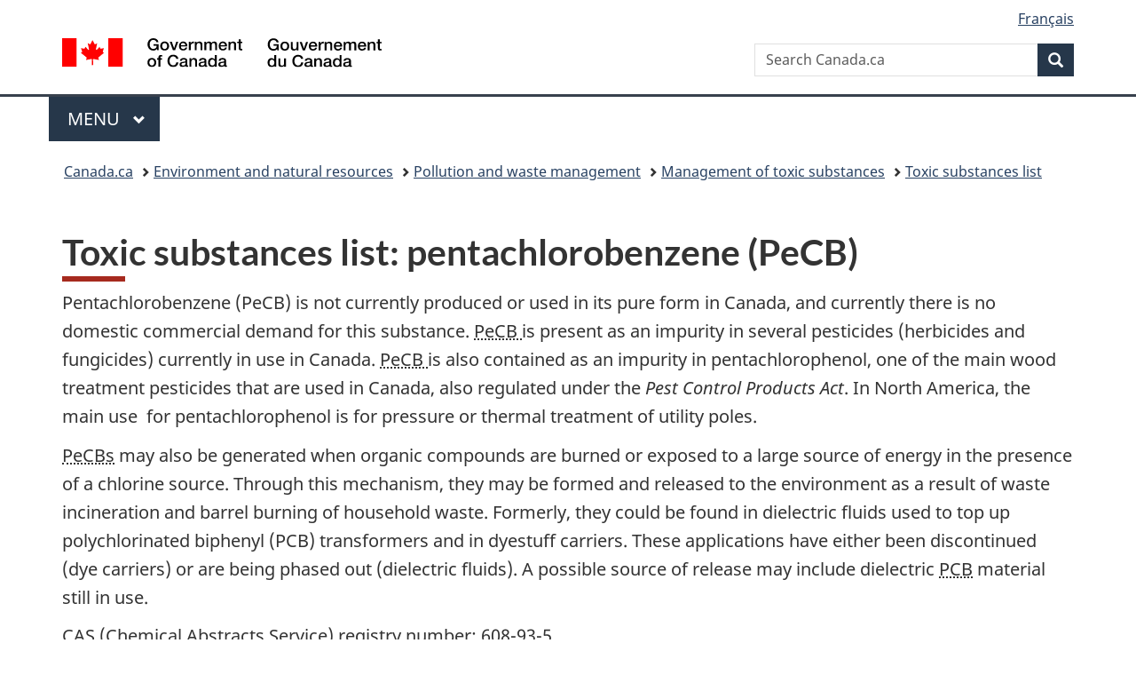

--- FILE ---
content_type: text/html;charset=utf-8
request_url: https://www.canada.ca/en/environment-climate-change/services/management-toxic-substances/list-canadian-environmental-protection-act/pentachlorobenzene.html
body_size: 9030
content:
<!doctype html>


<html class="no-js" dir="ltr" lang="en" xmlns="http://www.w3.org/1999/xhtml">

<head prefix="og: http://ogp.me/ns#">
    
<meta http-equiv="X-UA-Compatible" content="IE=edge"/>
<meta charset="utf-8"/>
<title>Toxic substances list: pentachlorobenzene (PeCB) - Canada.ca</title>
<meta content="width=device-width,initial-scale=1" name="viewport"/>


	<link rel="schema.dcterms" href="http://purl.org/dc/terms/"/>
	<link rel="canonical" href="https://www.canada.ca/en/environment-climate-change/services/management-toxic-substances/list-canadian-environmental-protection-act/pentachlorobenzene.html"/>
    <link rel="alternate" hreflang="en" href="https://www.canada.ca/en/environment-climate-change/services/management-toxic-substances/list-canadian-environmental-protection-act/pentachlorobenzene.html"/>
	
        <link rel="alternate" hreflang="fr" href="https://www.canada.ca/fr/environnement-changement-climatique/services/gestion-substances-toxiques/liste-loi-canadienne-protection-environnement/pentachlorobenzene.html"/>
	
	
		<meta name="description" content="Information about pentachlorobenzene (QCB)"/>
	
	
		<meta name="keywords" content="toxic,pentachlorobenzene,QCB,"/>
	
	
		<meta name="author" content="Environment and Climate Change Canada"/>
	
	
		<meta name="dcterms.title" content="Toxic substances list: pentachlorobenzene (PeCB)"/>
	
	
		<meta name="dcterms.description" content="Information about pentachlorobenzene (QCB)"/>
	
	
		<meta name="dcterms.creator" content="Environment and Climate Change Canada"/>
	
	
	
		<meta name="dcterms.language" title="ISO639-2/T" content="eng"/>
	
	
		<meta name="dcterms.subject" title="gccore" content="Nature and Environment;Chemicals,Toxic substances"/>
	
	
		<meta name="dcterms.issued" title="W3CDTF" content="2009-08-12"/>
	
	
		<meta name="dcterms.modified" title="W3CDTF" content="2013-07-24"/>
	
	
		<meta name="dcterms.audience" content="general public"/>
	
	
		<meta name="dcterms.spatial" content="Canada"/>
	
	
		<meta name="dcterms.type" content="program descriptions;navigation page"/>
	
	
	
	
	
		<meta name="dcterms.identifier" content="Environment_and_Climate_Change_Canada"/>
	
	
	
        



	<meta prefix="fb: https://www.facebook.com/2008/fbml" property="fb:pages" content="378967748836213, 160339344047502, 184605778338568, 237796269600506, 10860597051, 14498271095, 209857686718, 160504807323251, 111156792247197, 113429762015861, 502566449790031, 312292485564363, 1471831713076413, 22724568071, 17294463927, 1442463402719857, 247990812241506, 730097607131117, 1142481292546228, 1765602380419601, 131514060764735, 307780276294187, 427238637642566, 525934210910141, 1016214671785090, 192657607776229, 586856208161152, 1146080748799944, 408143085978521, 490290084411688, 163828286987751, 565688503775086, 460123390028, 318424514044, 632493333805962, 370233926766473, 173004244677, 1562729973959056, 362400293941960, 769857139754987, 167891083224996, 466882737009651, 126404198009505, 135409166525475, 664638680273646, 169011506491295, 217171551640146, 182842831756930, 1464645710444681, 218822426028, 218740415905, 123326971154939, 125058490980757, 1062292210514762, 1768389106741505, 310939332270090, 285960408117397, 985916134909087, 655533774808209, 1522633664630497, 686814348097821, 230798677012118, 320520588000085, 103201203106202, 273375356172196, 61263506236, 353102841161, 1061339807224729, 1090791104267764, 395867780593657, 1597876400459657, 388427768185631, 937815283021844, 207409132619743, 1952090675003143, 206529629372368, 218566908564369, 175257766291975, 118472908172897, 767088219985590, 478573952173735, 465264530180856, 317418191615817, 428040827230778, 222493134493922, 196833853688656, 194633827256676, 252002641498535, 398018420213195, 265626156847421, 202442683196210, 384350631577399, 385499078129720, 178433945604162, 398240836869162, 326182960762584, 354672164565195, 375081249171867, 333050716732105, 118996871563050, 240349086055056, 119579301504003, 185184131584797, 333647780005544, 306255172770146, 369589566399283, 117461228379000, 349774478396157, 201995959908210, 307017162692056, 145928592172074, 122656527842056">


	


    


	<script src="//assets.adobedtm.com/be5dfd287373/abb618326704/launch-3eac5e076135.min.js"></script>










<link rel="stylesheet" href="https://use.fontawesome.com/releases/v5.15.4/css/all.css" integrity="sha256-mUZM63G8m73Mcidfrv5E+Y61y7a12O5mW4ezU3bxqW4=" crossorigin="anonymous"/>
<script blocking="render" src="/etc/designs/canada/wet-boew/js/gcdsloader.min.js"></script>
<link rel="stylesheet" href="/etc/designs/canada/wet-boew/css/theme.min.css"/>
<link href="/etc/designs/canada/wet-boew/assets/favicon.ico" rel="icon" type="image/x-icon"/>
<noscript><link rel="stylesheet" href="/etc/designs/canada/wet-boew/css/noscript.min.css"/></noscript>







                              <script>!function(a){var e="https://s.go-mpulse.net/boomerang/",t="addEventListener";if("False"=="True")a.BOOMR_config=a.BOOMR_config||{},a.BOOMR_config.PageParams=a.BOOMR_config.PageParams||{},a.BOOMR_config.PageParams.pci=!0,e="https://s2.go-mpulse.net/boomerang/";if(window.BOOMR_API_key="KBFUZ-C9D7G-RB8SX-GRGEN-HGMC9",function(){function n(e){a.BOOMR_onload=e&&e.timeStamp||(new Date).getTime()}if(!a.BOOMR||!a.BOOMR.version&&!a.BOOMR.snippetExecuted){a.BOOMR=a.BOOMR||{},a.BOOMR.snippetExecuted=!0;var i,_,o,r=document.createElement("iframe");if(a[t])a[t]("load",n,!1);else if(a.attachEvent)a.attachEvent("onload",n);r.src="javascript:void(0)",r.title="",r.role="presentation",(r.frameElement||r).style.cssText="width:0;height:0;border:0;display:none;",o=document.getElementsByTagName("script")[0],o.parentNode.insertBefore(r,o);try{_=r.contentWindow.document}catch(O){i=document.domain,r.src="javascript:var d=document.open();d.domain='"+i+"';void(0);",_=r.contentWindow.document}_.open()._l=function(){var a=this.createElement("script");if(i)this.domain=i;a.id="boomr-if-as",a.src=e+"KBFUZ-C9D7G-RB8SX-GRGEN-HGMC9",BOOMR_lstart=(new Date).getTime(),this.body.appendChild(a)},_.write("<bo"+'dy onload="document._l();">'),_.close()}}(),"".length>0)if(a&&"performance"in a&&a.performance&&"function"==typeof a.performance.setResourceTimingBufferSize)a.performance.setResourceTimingBufferSize();!function(){if(BOOMR=a.BOOMR||{},BOOMR.plugins=BOOMR.plugins||{},!BOOMR.plugins.AK){var e=""=="true"?1:0,t="",n="cj2bwwacc2txg2iyxyja-f-c93f2ca09-clientnsv4-s.akamaihd.net",i="false"=="true"?2:1,_={"ak.v":"39","ak.cp":"368225","ak.ai":parseInt("231651",10),"ak.ol":"0","ak.cr":9,"ak.ipv":4,"ak.proto":"h2","ak.rid":"55e6104b","ak.r":51208,"ak.a2":e,"ak.m":"dscb","ak.n":"essl","ak.bpcip":"18.116.27.0","ak.cport":56150,"ak.gh":"23.209.83.8","ak.quicv":"","ak.tlsv":"tls1.3","ak.0rtt":"","ak.0rtt.ed":"","ak.csrc":"-","ak.acc":"","ak.t":"1763229202","ak.ak":"hOBiQwZUYzCg5VSAfCLimQ==TlUNqg59dlLD5ZntoupvE1F9LZLcsOLIy+OmFJMJZAmuLl8CqnniozkgrbhANTygQ96u3E48Fse3dQDuoghLgw6GwRC1NJp2ypVQBzg6IFPt7fqjeMieAgUbxC3ekyBlKwZitmPrOWW3/IvqEfbo3pQCFsuwUNPWixuggKGoKerVf72rlLatBFwlPLM9pIm6hP9m3DptqZCOwCcn1KNlfZ1139NC1D/ry3FSsseRYzlIWjZd1X3/7yQiRsEEEAlFatxcWEONpKSXSCudSuRIgA6R0I0/zzxmE98P6KbgtljnKF/52X+DigS6AJzzw69V9i/dtMrp8CW7WcPb23QoQohv9GY4P9nujtEACA24oJnjLNJT8X07faprxneT1gp1+t14pU1CFeUalnuhyxlS11+b7/kCRIMX/doT2KTyGj8=","ak.pv":"810","ak.dpoabenc":"","ak.tf":i};if(""!==t)_["ak.ruds"]=t;var o={i:!1,av:function(e){var t="http.initiator";if(e&&(!e[t]||"spa_hard"===e[t]))_["ak.feo"]=void 0!==a.aFeoApplied?1:0,BOOMR.addVar(_)},rv:function(){var a=["ak.bpcip","ak.cport","ak.cr","ak.csrc","ak.gh","ak.ipv","ak.m","ak.n","ak.ol","ak.proto","ak.quicv","ak.tlsv","ak.0rtt","ak.0rtt.ed","ak.r","ak.acc","ak.t","ak.tf"];BOOMR.removeVar(a)}};BOOMR.plugins.AK={akVars:_,akDNSPreFetchDomain:n,init:function(){if(!o.i){var a=BOOMR.subscribe;a("before_beacon",o.av,null,null),a("onbeacon",o.rv,null,null),o.i=!0}return this},is_complete:function(){return!0}}}}()}(window);</script></head>

<body vocab="http://schema.org/" typeof="WebPage" resource="#wb-webpage" class="">

    




    
        
        
        <div class="newpar new section">

</div>

    
        
        
        <div class="par iparys_inherited">

    
    
    
    
        
        
        <div class="global-header"><nav><ul id="wb-tphp">
	<li class="wb-slc"><a class="wb-sl" href="#wb-cont">Skip to main content</a></li>
	<li class="wb-slc"><a class="wb-sl" href="#wb-info">Skip to &#34;About government&#34;</a></li>
	
</ul></nav>

<header>
	<div id="wb-bnr" class="container">
		<div class="row">
			
			<section id="wb-lng" class="col-xs-3 col-sm-12 pull-right text-right">
    <h2 class="wb-inv">Language selection</h2>
    <div class="row">
        <div class="col-md-12">
            <ul class="list-inline mrgn-bttm-0">
                <li>
                    <a lang="fr" href="/fr/environnement-changement-climatique/services/gestion-substances-toxiques/liste-loi-canadienne-protection-environnement/pentachlorobenzene.html">
                        
                            <span class="hidden-xs" translate="no">Fran&ccedil;ais</span>
                            <abbr title="Fran&ccedil;ais" class="visible-xs h3 mrgn-tp-sm mrgn-bttm-0 text-uppercase" translate="no">fr</abbr>
                        
                        
                    </a>
                </li>
                
                
            </ul>
        </div>
    </div>
</section>
				<div class="brand col-xs-9 col-sm-5 col-md-4" property="publisher" resource="#wb-publisher" typeof="GovernmentOrganization">
					
                    
					
						
						<a href="/en.html" property="url">
							<img src="/etc/designs/canada/wet-boew/assets/sig-blk-en.svg" alt="Government of Canada" property="logo"/>
							<span class="wb-inv"> /
								
								<span lang="fr">Gouvernement du Canada</span>
							</span>
						</a>
					
					<meta property="name" content="Government of Canada"/>
					<meta property="areaServed" typeof="Country" content="Canada"/>
					<link property="logo" href="/etc/designs/canada/wet-boew/assets/wmms-blk.svg"/>
				</div>
				<section id="wb-srch" class="col-lg-offset-4 col-md-offset-4 col-sm-offset-2 col-xs-12 col-sm-5 col-md-4">
					<h2>Search</h2>
					
<form action="/en/environment-climate-change/search.html" method="get" name="cse-search-box" role="search">
	<div class="form-group wb-srch-qry">
		    
		
		    <label for="wb-srch-q" class="wb-inv">Search Canada.ca</label>
			<input id="wb-srch-q" list="wb-srch-q-ac" class="wb-srch-q form-control" name="q" type="search" value="" size="34" maxlength="170" placeholder="Search Canada.ca"/>
		

		<datalist id="wb-srch-q-ac">
		</datalist>
	</div>
	<div class="form-group submit">
	<button type="submit" id="wb-srch-sub" class="btn btn-primary btn-small" name="wb-srch-sub"><span class="glyphicon-search glyphicon"></span><span class="wb-inv">Search</span></button>
	</div>
</form>

				</section>
		</div>
	</div>
	<hr/>
	
	<div class="container"><div class="row">
		
        <div class="col-md-8">
        <nav class="gcweb-menu" typeof="SiteNavigationElement">
		<h2 class="wb-inv">Menu</h2>
		<button type="button" aria-haspopup="true" aria-expanded="false"><span class="wb-inv">Main </span>Menu <span class="expicon glyphicon glyphicon-chevron-down"></span></button>
<ul role="menu" aria-orientation="vertical" data-ajax-replace="/content/dam/canada/sitemenu/sitemenu-v2-en.html">
	<li role="presentation"><a role="menuitem" tabindex="-1" href="https://www.canada.ca/en/services/jobs.html">Jobs and the workplace</a></li>
	<li role="presentation"><a role="menuitem" tabindex="-1" href="https://www.canada.ca/en/services/immigration-citizenship.html">Immigration and citizenship</a></li>
	<li role="presentation"><a role="menuitem" tabindex="-1" href="https://travel.gc.ca/">Travel and tourism</a></li>
	<li role="presentation"><a role="menuitem" tabindex="-1" href="https://www.canada.ca/en/services/business.html">Business and industry</a></li>
	<li role="presentation"><a role="menuitem" tabindex="-1" href="https://www.canada.ca/en/services/benefits.html">Benefits</a></li>
	<li role="presentation"><a role="menuitem" tabindex="-1" href="https://www.canada.ca/en/services/health.html">Health</a></li>
	<li role="presentation"><a role="menuitem" tabindex="-1" href="https://www.canada.ca/en/services/taxes.html">Taxes</a></li>
	<li role="presentation"><a role="menuitem" tabindex="-1" href="https://www.canada.ca/en/services/environment.html">Environment and natural resources</a></li>
	<li role="presentation"><a role="menuitem" tabindex="-1" href="https://www.canada.ca/en/services/defence.html">National security and defence</a></li>
	<li role="presentation"><a role="menuitem" tabindex="-1" href="https://www.canada.ca/en/services/culture.html">Culture, history and sport</a></li>
	<li role="presentation"><a role="menuitem" tabindex="-1" href="https://www.canada.ca/en/services/policing.html">Policing, justice and emergencies</a></li>
	<li role="presentation"><a role="menuitem" tabindex="-1" href="https://www.canada.ca/en/services/transport.html">Transport and infrastructure</a></li>
	<li role="presentation"><a role="menuitem" tabindex="-1" href="https://www.international.gc.ca/world-monde/index.aspx?lang=eng">Canada and the world</a></li>
	<li role="presentation"><a role="menuitem" tabindex="-1" href="https://www.canada.ca/en/services/finance.html">Money and finances</a></li>
	<li role="presentation"><a role="menuitem" tabindex="-1" href="https://www.canada.ca/en/services/science.html">Science and innovation</a></li>
	<li role="presentation"><a role="menuitem" tabindex="-1" href="https://www.canada.ca/en/services/life-events.html">Manage life events</a></li>
</ul>

		
        </nav>   
        </div>
		
		
		
    </div></div>
	
		<nav id="wb-bc" property="breadcrumb"><h2 class="wb-inv">You are here:</h2><div class="container"><ol class="breadcrumb">
<li><a href='/en.html'>Canada.ca</a></li>
<li><a href='/en/services/environment.html'>Environment and natural resources</a></li>
<li><a href='/en/services/environment/pollution-waste-management.html'>Pollution and waste management</a></li>
<li><a href='/en/environment-climate-change/services/management-toxic-substances.html'>Management of toxic substances</a></li>
<li><a href='/en/environment-climate-change/services/management-toxic-substances/list-canadian-environmental-protection-act.html'>Toxic substances list</a></li>
</ol></div></nav>


	

  
</header>
</div>

    

</div>

    




	



    
    

    
    
        <main property="mainContentOfPage" resource="#wb-main" typeof="WebPageElement" class="container">
            
            <div class="mwstitle section">

    <h1 property="name" id="wb-cont" dir="ltr">
Toxic substances list: pentachlorobenzene (PeCB)</h1>
	</div>
<div class="mwsbodytext text parbase section">
    

    
        <p>Pentachlorobenzene (PeCB) is not currently produced or used in its pure form in Canada, and currently there is no domestic commercial demand for this substance. <abbr title="Pentachlorobenzene">PeCB </abbr>is present as an impurity in several pesticides (herbicides and fungicides) currently in use in Canada. <abbr title="Pentachlorobenzene">PeCB </abbr>is also contained as an impurity in pentachlorophenol, one of the main wood treatment pesticides that are used in Canada, also regulated under the <em>Pest Control Products Act</em>. In North America, the main use&nbsp; for pentachlorophenol is for pressure or thermal treatment of utility poles.</p>
<p><abbr title="Pentachlorobenzene"><abbr title="Pentachlorobenzenes">PeCBs</abbr></abbr> may also be generated when organic compounds are burned or exposed to a large source of energy in the presence of a chlorine source. Through this mechanism, they may be formed and released to the environment as a result of waste incineration and barrel burning of household waste. Formerly, they could be found in dielectric fluids used to top up polychlorinated biphenyl (PCB) transformers and in dyestuff carriers. These applications have either been discontinued (dye carriers) or are being phased out (dielectric fluids). A possible source of release may include dielectric <abbr title="polychlorinated biphenyl">PCB</abbr> material still in use.</p>
<p>CAS (Chemical Abstracts Service) registry number: 608-93-5</p>
<p>For more information on this substance, please visit the <a href="https://www.canada.ca/en/health-canada/services/chemical-substances/fact-sheets/chemicals-glance/pentachlorobenzene.html">Chemical Substances website</a>.</p>

    


</div>
<div class="mwsbodytext text parbase section">
    

    
        <h2>Risk assessment</h2>
<ul>
<li><a href="http://ec.gc.ca/lcpe-cepa/default.asp?lang=En&amp;n=0DA2924D-1&amp;wsdoc=4ABEFFC8-5BEC-B57A-F4BF-11069545E434"><abbr title="The Canadian Environmental Protection Act">CEPA</abbr>&nbsp;Schedule 1 - List of Toxic Substances</a>&nbsp;- This substance has been added to the List of Toxic Substances. It is entering or may enter the environment in a quantity or concentration or under conditions that have or may have an immediate or long-term harmful effect on the environment or its biological diversity.</li>
<li><a href="/en/environment-climate-change/services/management-toxic-substances/policy/track-1-virtual-elimination.html">Virtual elimination of the substance (Track 1)</a>&nbsp;under the Toxic Substances Management Policy</li>
<li><a href="https://www.gazette.gc.ca/rp-pr/p2/2005/2005-09-21/pdf/g2-13919.pdf">Order Adding Toxic Substances to Schedule 1 to the <em>Canadian Environmental Protection Act, 1999</em></a>&nbsp;(page 162)(September 2005)</li>
<li><a href="http://ec.gc.ca/ese-ees/default.asp?lang=En&amp;n=25378AB5-1" style="color: rgb(5, 53, 210); outline: 0px;">Priority Substance List Assessment Report</a></li>
</ul>

    


</div>
<div class="mwsbodytext text parbase section">
    

    
        <h2>Sources</h2>
<p>This substance is entering the environment from the following sources:</p>
<ul>
<li><a href="http://ec.gc.ca/toxiques-toxics/Default.asp?lang=En&amp;n=C5039DE5-1&amp;xml=0D129B0A-2248-411A-BC8E-3ED508F3A44C">Incineration</a></li>
<li><a href="http://ec.gc.ca/toxiques-toxics/Default.asp?lang=En&amp;n=C5039DE5-1&amp;xml=C6502274-1535-467A-923D-34C2FE9102E8">Wood Preservation Sector</a></li>
</ul>

    


</div>
<div class="mwsbodytext text parbase section">
    

    
        <h2>Risk management strategy</h2>
<p>Click on the following link to view strategies and actions recommended to manage risks associated with the substance:</p>
<ul>
<li><a href="https://publications.gc.ca/site/eng/462131/publication.html">Risk Management Strategy for Pentachlorobenzene (QCB) and Tetrachlorobenzenes (TeCBs)</a></li>
</ul>

    


</div>
<div class="mwsbodytext text parbase section">
    

    
        <h2>Risk management tools</h2>
<p>Tools developed to manage risks associated with the substance:</p>
<ul>
<li><a href="https://pollution-waste.canada.ca/environmental-protection-registry/regulations/view?Id=114"><em>Prohibition of Certain Toxic Substances Regulations, 2012</em></a></li>
</ul>

    


</div>
<div class="mwsbodytext text parbase section">
    

    
        <h2>International engagement</h2>
<p>For information on Canada's international engagement on these substances, please visit:</p>
<ul>
<li><a href="https://www.canada.ca/en/environment-climate-change/corporate/international-affairs/partnerships-countries-regions/north-america/great-lakes-water-quality-agreement.html">Great Lakes Water Quality Agreement (GLWQA)</a></li>
</ul>

    


</div>
<div class="mwsbodytext text parbase section">
    

    
        <h2>Consultation</h2>
<p>Consultation (past and present) on the substance:</p>
<ul>
<li><a href="/en/environment-climate-change/services/canadian-environmental-protection-act-registry/publications/consultation-update-national-plan-pollutants.html">Consultation on the update to the national implementation plan on persistent organic pollutants</a></li>
<li>Response to Comments Resulting from the Public Consultation on the Proposed <em>Regulations Amending the Prohibition of Certain Toxic Substances Regulations, 2005 (2-Methoxyethanol, Pentachlorobenzene and Tetrachlorobenzenes)</em></li>
<li><a href="http://ec.gc.ca/toxiques-toxics/Default.asp?lang=En&amp;n=98E80CC6-1&amp;xml=E744BF68-54D3-41A6-B9DB-B762C2E90395">Proposed Risk Management Strategy for Pentachlorobezene and Tetrachlorobenzenes (archived consultation document)</a></li>
<li><a href="https://publications.gc.ca/gazette/archives/p1/2005/2005-07-09/pdf/g1-13928.pdf">Proposed <em>Regulations Amending the Prohibition of Certain Toxic Substances Regulations, 2005 (2-Methoxyethanol, Pentachlorobenzene and Tetrachlorobenzenes)</em></a></li>
<li><a href="https://www.ec.gc.ca/ese-ees/default.asp?lang=En&amp;n=002284A7-1">Follow-up Report on Five PSL1 Substances for Which There Was Insufficient Information to Conclude Whether the Substances Constitute a Danger to the Environment</a></li>
<li><a href="http://ec.gc.ca/toxiques-toxics/Default.asp?lang=En&amp;n=98E80CC6-1&amp;xml=E0F42FBB-3C19-4BF1-86A8-D83EE16E5318">Notice (DRAFT) requiring the preparation and implementation of pollution prevention plans in respect of inorganic arsenic compounds, hexavalent chromium compounds, polychlorinated dibenzodioxins, polychlorinated dibenzofurans and/or hexachlorobenzene used by wood preservation facilities</a></li>
<li><a href="http://ec.gc.ca/toxiques-toxics/Default.asp?lang=En&amp;n=98E80CC6-1&amp;xml=DFCAF55C-7CC5-4FD2-A8D9-1E59BAF7C7E9">Response to Comments on the Proposed Notice Requiring the Preparation and Implementation of Pollution Prevention Plans in Respect of Inorganic Arsenic Compounds, Hexavalent Chromium Compounds, Polychlorinated Dibenzodioxins, Polychlorinated Dibenzofurans and/or Hexachlorobenzene used by Wood Preservation Facilities</a></li>
</ul>

    


</div>
<div class="mwsbodytext text parbase section">
    

    
        <h2>Other information</h2>
<ul>
<li>Determination of Level of Quantification (LoQ) for Measuring Chlorobenzenes in Chlorinated Solvents</li>
<li>Determination of Level of Quantification (LoQ) for Measuring Chlorobenzenes in Stack Emissions</li>
<li>Canada-wide Standards for Dioxins and Furans&nbsp;</li>
</ul>

    


</div>
<div class="mwsgeneric-base-html parbase section">



    <div class="mwsbodytext text parbase section">
        <h2>Contact</h2>
<p>Chemicals Management Division<br>
Environment and Climate Change Canada<br>
Gatineau, QC K1A 0H3</p>
<p>E-mail:&nbsp;<a href="mailto:interdiction-prohibition@ec.gc.ca">interdiction-prohibition@ec.gc.ca</a></p>
<p>Substances Management Information Line:<br>
Telephone:&nbsp;1-800-567-1999 (in Canada) or&nbsp;819-938-3232</p><p>&nbsp;</p>
<p><a href="https://www.canada.ca/en/environment-climate-change/services/management-toxic-substances/list-canadian-environmental-protection-act.html">Return to Substance List</a></p>
</div>


</div>


            <section class="pagedetails container">
    <h2 class="wb-inv">Page details</h2>

    

    <div class="row">
        <div class="col-sm-8 col-md-9 col-lg-9">
            <div class="wb-disable-allow" data-ajax-replace="/etc/designs/canada/wet-boew/assets/feedback/page-feedback-en.html">
            </div>
        </div>
	</div>
    
<gcds-date-modified>
	2013-07-24
</gcds-date-modified>


</section>
        </main>
    



    




    
        
        
        <div class="newpar new section">

</div>

    
        
        
        <div class="par iparys_inherited">

    
    
    
    

</div>

    




    




    
        
        
        <div class="newpar new section">

</div>

    
        
        
        <div class="par iparys_inherited">

    
    
    
    
        
        
        <div class="global-footer">
    <footer id="wb-info">
	    <h2 class="wb-inv">About this site</h2>
    	<div class="gc-contextual"><div class="container">
    <nav>
        <h3>Environment and Climate Change Canada (ECCC)</h3>
        <ul class="list-col-xs-1 list-col-sm-2 list-col-md-3">
            <li><a href="/en/environment-climate-change/corporate/contact.html">Contact ECCC</a></li>
        
            <li><a href="https://www.canada.ca/en/news/advanced-news-search/news-results.html?_=1670427638856&dprtmnt=departmentoftheenvironment&start=&end=">News</a></li>
        </ul>
    </nav>
</div></div>	
        <div class="gc-main-footer">
			<div class="container">
	<nav>
	<h3>Government of Canada</h3>
	<ul class="list-col-xs-1 list-col-sm-2 list-col-md-3">
		<li><a href="/en/contact.html">All contacts</a></li>
		<li><a href="/en/government/dept.html">Departments and agencies</a></li>
		<li><a href="/en/government/system.html">About government</a></li>
	</ul>
	<h4><span class="wb-inv">Themes and topics</span></h4>
	<ul class="list-unstyled colcount-sm-2 colcount-md-3">			
		<li><a href="/en/services/jobs.html">Jobs</a></li>
		<li><a href="/en/services/immigration-citizenship.html">Immigration and citizenship</a></li>
		<li><a href="https://travel.gc.ca/">Travel and tourism</a></li>
		<li><a href="/en/services/business.html">Business</a></li>
		<li><a href="/en/services/benefits.html">Benefits</a></li>
		<li><a href="/en/services/health.html">Health</a></li>
		<li><a href="/en/services/taxes.html">Taxes</a></li>
		<li><a href="/en/services/environment.html">Environment and natural resources</a></li>
		<li><a href="/en/services/defence.html">National security and defence</a></li>
		<li><a href="/en/services/culture.html">Culture, history and sport</a></li>
		<li><a href="/en/services/policing.html">Policing, justice and emergencies</a></li>
		<li><a href="/en/services/transport.html">Transport and infrastructure</a></li>
		<li><a href="https://www.international.gc.ca/world-monde/index.aspx?lang=eng">Canada and the world</a></li>
		<li><a href="/en/services/finance.html">Money and finances</a></li>
		<li><a href="/en/services/science.html">Science and innovation</a></li>
		<li><a href="/en/services/indigenous-peoples.html">Indigenous Peoples</a></li>
		<li><a href="/en/services/veterans-military.html">Veterans and military</a></li>
		<li><a href="/en/services/youth.html">Youth</a></li>
		<li><a href="/en/services/life-events.html">Manage life events</a></li>		
	</ul>
	</nav>
</div>
	
        </div>
        <div class="gc-sub-footer">
            <div class="container d-flex align-items-center">
            <nav>
                <h3 class="wb-inv">Government of Canada Corporate</h3>
                <ul>
                
                    		<li><a href="https://www.canada.ca/en/social.html">Social media</a></li>
		<li><a href="https://www.canada.ca/en/mobile.html">Mobile applications</a></li>
		<li><a href="https://www.canada.ca/en/government/about.html">About Canada.ca</a></li>
                
                <li><a href="/en/transparency/terms.html">Terms and conditions</a></li>
                <li><a href="/en/transparency/privacy.html">Privacy</a></li>
                </ul>
            </nav>
                <div class="wtrmrk align-self-end">
                    <img src="/etc/designs/canada/wet-boew/assets/wmms-blk.svg" alt="Symbol of the Government of Canada"/>
                </div>
            </div>
        </div>
    </footer>

</div>

    

</div>

    




    







    <script type="text/javascript">_satellite.pageBottom();</script>






<script src="//ajax.googleapis.com/ajax/libs/jquery/2.2.4/jquery.min.js" integrity="sha256-BbhdlvQf/xTY9gja0Dq3HiwQF8LaCRTXxZKRutelT44=" crossorigin="anonymous"></script>
<script src="/etc/designs/canada/wet-boew/js/ep-pp.min.js"></script>
<script src="/etc/designs/canada/wet-boew/js/wet-boew.min.js"></script>
<script src="/etc/designs/canada/wet-boew/js/theme.min.js"></script>




</body>
</html>


--- FILE ---
content_type: application/javascript
request_url: https://www.canada.ca/etc/designs/canada/wet-boew/js/gcdsloader.min.js
body_size: 437
content:
/*!
 * @title Web Experience Toolkit (WET) / Boîte à outils de l'expérience Web (BOEW)
 * @license wet-boew.github.io/wet-boew/License-en.html / wet-boew.github.io/wet-boew/Licence-fr.html
 * v17.0.0 - 2025-07-11
 *
 */
((s,e,d)=>{let t="0.36.0",c="sha384-dyE8IpLmFMtdU/ftC4nFeuLMvr2vMI8s1UY2OXl9pbzizebJeCfWp9iLhiVXdXtA",a="sha384-0CRuUE9X0B5RfCdDx1BDT6Ru1MajB7Ngy0CmoORlBF+ey/W8T75AKwLehkl+QaGR";var n="https://cdn.design-system.alpha.canada.ca/@cdssnc/gcds-components@",i="/dist/gcds/gcds.esm.js",r="/dist/gcds/gcds.css",l="script",p="link",g="render";e.querySelector(p+"[href$="+d(r)+"],"+l+"[src$="+d(i)+"]")||((d=e.createElement(l)).blocking=g,d.type="module",d.integrity=c,d.src=n+t+i,e.head.appendChild(d),(l=e.createElement(p)).blocking=g,l.rel="stylesheet",l.crossOrigin="anonymous",l.integrity=a,l.href=n+t+r,e.head.appendChild(l),s.addEventListener("appload",e=>{"gcds"===e.detail.namespace&&(s.wbgcds=t)}))})(window,document,CSS.escape);